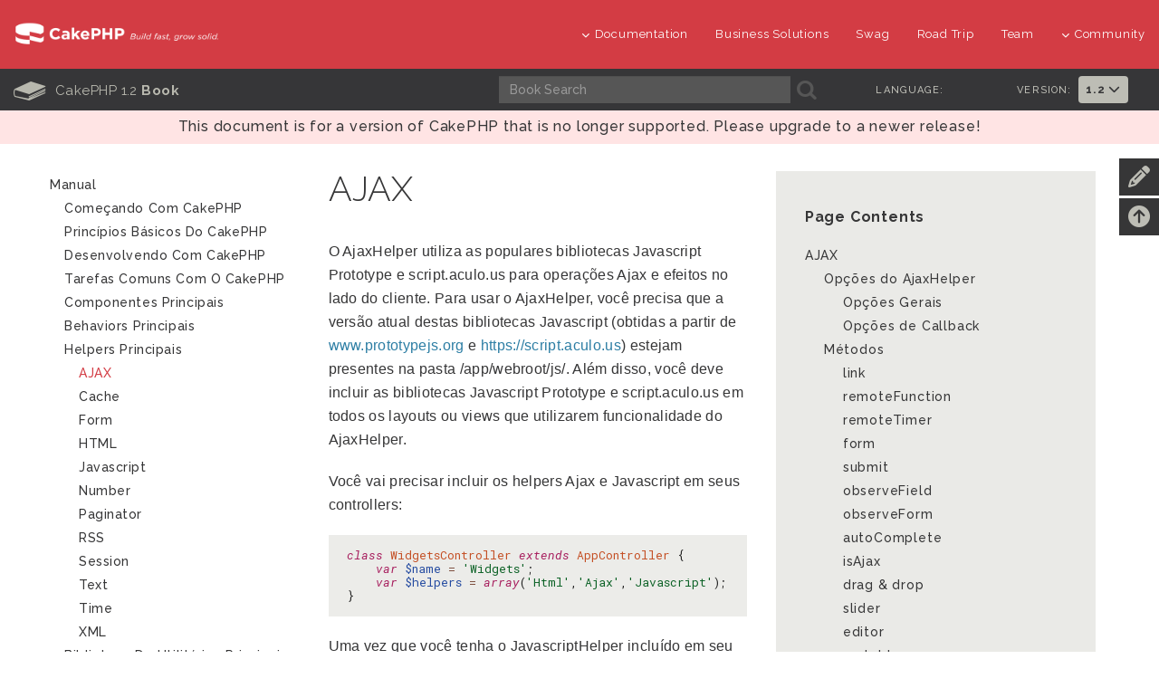

--- FILE ---
content_type: text/html
request_url: https://book.cakephp.org/1.2/pt/The-Manual/Core-Helpers/AJAX.html
body_size: 14263
content:


<!DOCTYPE html>
<html lang="pt">
  <head>
    <meta http-equiv="Content-Type" content="text/html; charset=utf-8" />
    <meta name="generator" content="Docutils 0.17.1: http://docutils.sourceforge.net/" />

    <title>AJAX - 1.2</title>
    <link rel="apple-touch-icon" sizes="180x180" href="../../_static/favicons/apple-touch-icon.png">
    <link rel="icon" type="image/png" sizes="32x32" href="../../_static/favicons/favicon-32x32.png">
    <link rel="icon" type="image/png" sizes="16x16" href="../../_static/favicons/favicon-16x16.png">
    <link rel="icon" type="image/svg+xml" href="../../_static/favicons/favicon.svg">
    <link rel="icon" type="image/png" href="../../_static/favicons/favicon.png">
    <link rel="manifest" href="../../_static/favicons/manifest.json">
    <link rel="manifest" href="../../_static/favicons/favicon.ico">
    <link rel="mask-icon" href="../../_static/favicons/safari-pinned-tab.svg" color="#D33C44">
    <meta name="msapplication-config" content="../../_static/favicons/browserconfig.xml" />
    <meta name="msapplication-TileColor" content="#D33C44">
    <meta name="theme-color" content="#D33C44">
    <meta name="apple-mobile-web-app-title" content="CakePHP - Book">
    <meta name="application-name" content="CakePHP - Book">

    
    <link rel="stylesheet" href="../../_static/css/dist.css" type="text/css" />

    <!-- Google tag (gtag.js) -->
    <script async src="https://www.googletagmanager.com/gtag/js?id=G-MD3J6G9QVX"></script>
    <script>
      window.dataLayer = window.dataLayer || [];
      function gtag(){dataLayer.push(arguments);}
      gtag('js', new Date());
      gtag('config', 'G-MD3J6G9QVX', { 'anonymize_ip': true });
    </script>
    
    <script src="../../_static/js/dist.js"></script>

    <link rel="alternate" hreflang="en" href="../../../en/The-Manual/Core-Helpers/AJAX.html" /><link rel="alternate" hreflang="pt_BR" href="../../../pt/The-Manual/Core-Helpers/AJAX.html" /><link rel="alternate" hreflang="es" href="../../../es/The-Manual/Core-Helpers/AJAX.html" /><link rel="alternate" hreflang="ja" href="../../../ja/The-Manual/Core-Helpers/AJAX.html" /><link rel="alternate" hreflang="fr" href="../../../fr/The-Manual/Core-Helpers/AJAX.html" />

    <link rel="search" type="application/opensearchdescription+xml" title="Search within Documentação CakePHP 1.2" href="../../_static/opensearch.xml">
    <meta name="viewport" content="width=device-width, initial-scale=1.0" />
    <link rel="index" title="Índice" href="../../genindex.html" />
    <link rel="search" title="Pesquisar" href="../../search.html" />
    <link rel="top" title="Documentação CakePHP 1.2" href="../../index.html" />
    <link rel="up" title="Helpers Principais" href="../Core-Helpers.html" />
    <link rel="next" title="Cache" href="Cache.html" />
    <link rel="prev" title="Helpers Principais" href="../Core-Helpers.html" />

    
    <link rel="canonical" href="https://book.cakephp.org/5/pt/The-Manual/Core-Helpers/AJAX.html" />
    
  </head>
  <body>

<div id="container">
    
    <header class="nav-down">
        <div class="container-fluid hidden-xs hidden-sm">
            <div class="row">
                <div class="col-sm-3 col-md-3">
                    <a class="logo-cake" href="https://cakephp.org">
                        <img src="../../_static/logo-cake.png" alt="CakePHP" />
                    </a>
                </div>

                <div class="col-sm-9 col-md-9">
                    <nav class="navbar-right">
                        <ul class="menu">
                            <li class="first">
                                <a href="#"><i class="fa fa-menu fa-chevron-down"></i>Documentation</a>
                                <ul class="submenu">
                                    
<li><a href="https://book.cakephp.org"><i class="fa fa-menu fa-chevron-right"></i>Book</a></li>
<li><a href="https://api.cakephp.org"><i class="fa fa-menu fa-chevron-right"></i>API</a></li>

<li><a href="https://cakephp.org/documentation/videos"><i class="fa fa-menu fa-chevron-right"></i>Videos</a></li>
<li><a href="https://github.com/cakephp/cakephp#security"><i class="fa fa-menu fa-chevron-right"></i>Reporting Security Issues</a></li>
<li><a href="https://cakephp.org/privacy"><i class="fa fa-menu fa-chevron-right"></i>Privacy Policy</a></li>
<li><a href="https://cakephp.org/pages/trademark"><i class="fa fa-menu fa-chevron-right"></i>Logos &amp; Trademarks</a></li>
                                </ul>
                            </li>

                            <li><a href="https://cakephp.org/business-solutions">Business Solutions</a></li>
                            <li><a href="https://swag.cakephp.org">Swag</a></li>
                            <li><a href="https://cakephp.org/pages/road_trip">Road Trip</a></li>
                            <li><a href="https://cakephp.org/pages/team">Team</a></li>

                            <li>
                                <a href="#"><i class="fa fa-menu fa-chevron-down"></i>Community</a>
                                <div class="megamenu full">
                                    <div class="row">
                                        <div class="col-6 pl30">
                                            <ul class="megamenu-list">
                                                
<li class="menu-title"><i class="fa fa-menu-title fa-users"></i>Community</li>

<li><a href="https://cakephp.org/pages/get-involved"><i class="fa fa-menu fa-chevron-right"></i>Get Involved</a></li>
<li><a href="https://github.com/cakephp/cakephp/issues"><i class="fa fa-menu fa-chevron-right"></i>Issues (Github)</a></li>
<li><a href="https://bakery.cakephp.org"><i class="fa fa-menu fa-chevron-right"></i>Bakery</a></li>
<li><a href="https://github.com/FriendsOfCake/awesome-cakephp"><i class="fa fa-menu fa-chevron-right"></i>Featured Resources</a></li>
<li><a href="https://training.cakephp.org/"><i class="fa fa-menu fa-chevron-right"></i>Training</a></li>
<li><a href="https://cakephp.org/pages/meetups"><i class="fa fa-menu fa-chevron-right"></i>Meetups</a></li>
<li><a href="https://my.cakephp.org/login"><i class="fa fa-menu fa-chevron-right"></i>My CakePHP</a></li>
<li><a href="https://cakefest.org"><i class="fa fa-menu fa-chevron-right"></i>CakeFest</a></li>
<li><a href="https://cakephp.org/pages/newsletter"><i class="fa fa-menu fa-chevron-right"></i>Newsletter</a></li>
<li><a href="https://www.linkedin.com/groups/4623165"><i class="fa fa-menu fa-chevron-right"></i>Linkedin</a></li>
<li><a href="https://www.youtube.com/user/CakePHP"><i class="fa fa-menu fa-chevron-right"></i>YouTube</a></li>
<li><a href="https://www.facebook.com/CakePHP/"><i class="fa fa-menu fa-chevron-right"></i>Facebook</a></li>
<li><a href="https://twitter.com/cakephp"><i class="fa fa-menu fa-chevron-right"></i>Twitter</a></li>
<li><a href="https://phpc.social/@cakephp" rel="me"><i class="fa fa-menu fa-chevron-right"></i>Mastodon</a></li>
                                            </ul>
                                        </div>
                                        <div class="col-6 pl30">
                                            <ul class="megamenu-list">
                                                
<li class="menu-title"><i class="fa fa-menu-title fa-comments-o"></i>Help &amp; Support</li>

<li><a href="https://discourse.cakephp.org"><i class="fa fa-menu fa-chevron-right"></i>Forum</a></li>
<li><a href="https://stackoverflow.com/tags/cakephp"><i class="fa fa-menu fa-chevron-right"></i>Stack Overflow</a></li>
<li><a href="https://slack-invite.cakephp.org/"><i class="fa fa-menu fa-chevron-right"></i>Slack</a></li>
<li><a href="https://www.cakedc.com/"><i class="fa fa-menu fa-chevron-right"></i>Paid Support</a></li>
                                            </ul>
                                        </div>
                                    </div>
                                </div>
                            </li>
                        </ul>
                    </nav>
                </div>
            </div>
        </div>

        
        <div class="container-fluid hidden-md hidden-lg">
            <div class="row">
                <div class="col-sm-6 col-xs-6">
                    <a class="logo-cake" href="https://cakephp.org">
                        <img src="../../_static/logo-cake.png" alt="CakePHP" />
                    </a>
                </div>

                <div class="col-sm-6 col-xs-6">
                    <div class="navbar-right">
                        <button id="btn-menu" class="btn-menu" data-toggle="modal" data-target="#modal" title="toggle button">
                            <i class="fa fa-bars toggle-modal"></i>
                        </button>
                    </div>
                    <div id="wrap">
                        <form class="search" action="../../search.html" method="get" autocomplete="off">
                            <input name="q" type="search" placeholder="What are you looking for?">
                            <input id="search_submit" value="Pesquisar" type="submit">
                        </form>
                    </div>
                </div>
            </div>
        </div>

        
        <section id="nav-cook" class="hidden-xs hidden-sm">
            <div class="container-fluid ">
                <div class="row ">
                    <div class="col-md-12 back-book">
                        <div class="col-md-5 text-center t-cook-nav p0 hidden-sm hidden-xs">
                            <h2>
                                <a href="../../contents.html">
                                    <span class="glyph_range icon-submenu icon-submenu-cook">B</span>
                                    CakePHP 1.2  <strong>Book</strong>
                                </a>
                            </h2>
                        </div>

                        <div class="col-md-4 hidden-sm">
                            <form class="search" action="../../search.html" method="get">
                                <input type="hidden" name="check_keywords" value="yes" />
                                <input type="hidden" name="area" value="default" />

                                <div class="col-md-10 p0">
                                    <input class="form-control form-cook" autocomplete="off" type="search" name="q" size="18" placeholder='Book Search' />
                                </div>
                                <div class="col-md-2 p0 search-cook">
                                    <button type="submit">
                                        <span class="glyph_range icon-submenu icon-submenu-cook">A</span>
                                    </button>
                                </div>
                            </form>
                        </div>

                        
                        <div class="col-md-3">
                            <div class="col-md-6 p0">
                                <div class="col-md-7 t-language p0">
                                    <h6>Language:</h6>
                                </div>
                                <div class="col-md-5 p0">
                                    <ul class="nav navbar-nav">
                                        <li class="dropdown">
                                            
                                            <ul class="dropdown-menu">
                                            
                                                <li><a lang="en" href="../../../en/The-Manual/Core-Helpers/AJAX.html">en</a></li>
                                            
                                                <li><a lang="pt_BR" href="../../../pt/The-Manual/Core-Helpers/AJAX.html">pt</a></li>
                                            
                                                <li><a lang="es" href="../../../es/The-Manual/Core-Helpers/AJAX.html">es</a></li>
                                            
                                                <li><a lang="ja" href="../../../ja/The-Manual/Core-Helpers/AJAX.html">ja</a></li>
                                            
                                                <li><a lang="fr" href="../../../fr/The-Manual/Core-Helpers/AJAX.html">fr</a></li>
                                            
                                            </ul>
                                        </li>
                                    </ul>
                                </div>
                            </div>

                            <div class="col-md-6 p0">
                                <div class="col-md-7 t-language p0">
                                    <h6>Version:</h6>
                                </div>
                                <div class="col-md-5 p0">
                                    <ul class="nav navbar-nav">
                                        <li class="dropdown">
                                            
                                                <a href="#" class="dropdown-toggle" data-hover="dropdown" data-toggle="dropdown" role="button" aria-haspopup="true" aria-expanded="false">1.2 <i class="fa fa-menu-en fa-chevron-down"></i></a>
                                            
                                            <ul class="dropdown-menu">
                                                
                                                    <li><a href="https://book.cakephp.org/4/pt">
                                                        4.x Book
                                                    </a></li>
                                                
                                                    <li><a href="https://book.cakephp.org/3/pt">
                                                        3.x Book
                                                    </a></li>
                                                
                                                    <li><a href="https://book.cakephp.org/2/pt">
                                                        2.x Book
                                                    </a></li>
                                                
                                                    <li><a href="https://book.cakephp.org/1.3/pt">
                                                        1.3 Book
                                                    </a></li>
                                                
                                                    <li><a href="https://book.cakephp.org/1.2/pt">
                                                        1.2 Book
                                                    </a></li>
                                                
                                                    <li><a href="https://book.cakephp.org/1.1/pt">
                                                        1.1 Book
                                                    </a></li>
                                                
                                            </ul>
                                        </li>
                                    </ul>
                                </div>
                            </div>
                        </div>

                    </div>
                </div>
            </div>
        </section>
    </header>

    
    <section class="nav-btn visible-sm visible-xs">
        <div class="container">
            <div class="row">
                <div class="col-sm-6 col-xs-6 text-center">
                    <button id="btn-nav" class="btn btn-b btn-nav" data-toggle="modal" data-target="#modal"><strong>Nav</strong></button>
                </div>

                <div class="col-sm-6 col-xs-6 text-center">
                    <button id="btn-toc" class="btn btn-b btn-nav" data-toggle="modal" data-target="#modal"><strong>Table of Contents</strong></button>
                </div>
            </div>
        </div>
    </section>

    
    <div id="modal" class="modal fade" tabindex="-1" role="dialog" aria-labelledby="modal-header">
        <div class="modal-dialog" role="document">
            <div class="modal-content">
                <div class="modal-header">
                    <button type="button" class="close" data-dismiss="modal" aria-label="Close">
                        <span aria-hidden="true">&times;</span>
                    </button>
                    <h4 class="modal-title-cookbook" id="modal-header"></h4>
                </div>
                <div class="modal-body"></div>
            </div>
        </div>
    </div>

  
  
  
    <p class="edge-warning">
        This document is for a version of CakePHP that is no longer supported. Please upgrade to a newer release!
    </p>
  

<div class="container page-container has-banner"><div id="improve-slideout">
        <i class="fa fa-pencil icon-improve"></i>
        <a href="https://github.com/cakephp/docs/edit/1.2/pt/The-Manual/Core-Helpers/AJAX.rst" target="_blank">
            <div id="improve-slideout-inner"><h6>Improve This Doc <i class="fa fa-brands fa-github git-improve"></i></h6></div>
        </a>
    </div><a id="back-to-contents" href="#page-contents"><i class="fa fa-arrow-circle-up icon-improve" title="Back to Contents"></i></a>

    
    <div class="row">
        <div class="col-sm-12 col-md-9 col-md-push-3"><div class="page-contents col-sm-5">
                <h3>Page Contents</h3>
                <ul>
<li><a class="reference internal" href="#">AJAX</a><ul>
<li><a class="reference internal" href="#opcoes-do-ajaxhelper">Opções do AjaxHelper</a><ul>
<li><a class="reference internal" href="#opcoes-gerais">Opções Gerais</a></li>
<li><a class="reference internal" href="#opcoes-de-callback">Opções de Callback</a></li>
</ul>
</li>
<li><a class="reference internal" href="#metodos">Métodos</a><ul>
<li><a class="reference internal" href="#link">link</a></li>
<li><a class="reference internal" href="#remotefunction">remoteFunction</a></li>
<li><a class="reference internal" href="#remotetimer">remoteTimer</a></li>
<li><a class="reference internal" href="#form">form</a></li>
<li><a class="reference internal" href="#submit">submit</a></li>
<li><a class="reference internal" href="#observefield">observeField</a></li>
<li><a class="reference internal" href="#observeform">observeForm</a></li>
<li><a class="reference internal" href="#autocomplete">autoComplete</a></li>
<li><a class="reference internal" href="#isajax">isAjax</a></li>
<li><a class="reference internal" href="#drag-drop">drag &amp; drop</a></li>
<li><a class="reference internal" href="#slider">slider</a></li>
<li><a class="reference internal" href="#editor">editor</a></li>
<li><a class="reference internal" href="#sortable">sortable</a></li>
</ul>
</li>
</ul>
</li>
</ul>

            </div><div class="document-body">
            
  <section id="ajax">
<h1>AJAX<a class="headerlink" href="#ajax" title="Link permanente para este título">¶</a></h1>
<p>O AjaxHelper utiliza as populares bibliotecas Javascript Prototype e
script.aculo.us para operações Ajax e efeitos no lado do cliente. Para
usar o AjaxHelper, você precisa que a versão atual destas bibliotecas
Javascript (obtidas a partir de
<a class="reference external" href="https://www.prototypejs.org">www.prototypejs.org</a> e
<a class="reference external" href="https://script.aculo.us/">https://script.aculo.us</a>) estejam presentes
na pasta /app/webroot/js/. Além disso, você deve incluir as bibliotecas
Javascript Prototype e script.aculo.us em todos os layouts ou views que
utilizarem funcionalidade do AjaxHelper.</p>
<p>Você vai precisar incluir os helpers Ajax e Javascript em seus
controllers:</p>
<div class="highlight-phpinline notranslate"><div class="highlight"><pre><span></span><span class="k">class</span> <span class="nc">WidgetsController</span> <span class="k">extends</span> <span class="nx">AppController</span> <span class="p">{</span>
    <span class="k">var</span> <span class="nv">$name</span> <span class="o">=</span> <span class="s1">&#39;Widgets&#39;</span><span class="p">;</span>
    <span class="k">var</span> <span class="nv">$helpers</span> <span class="o">=</span> <span class="k">array</span><span class="p">(</span><span class="s1">&#39;Html&#39;</span><span class="p">,</span><span class="s1">&#39;Ajax&#39;</span><span class="p">,</span><span class="s1">&#39;Javascript&#39;</span><span class="p">);</span>
<span class="p">}</span>
</pre></div>
</div>
<p>Uma vez que você tenha o JavascriptHelper incluído em seu controller,
você pode usar o método link() do helper javascript para incluir as
bibliotecas Prototype e Scriptaculous:</p>
<div class="highlight-phpinline notranslate"><div class="highlight"><pre><span></span><span class="k">echo</span> <span class="nv">$javascript</span><span class="o">-&gt;</span><span class="na">link</span><span class="p">(</span><span class="s1">&#39;prototype&#39;</span><span class="p">);</span>
<span class="k">echo</span> <span class="nv">$javascript</span><span class="o">-&gt;</span><span class="na">link</span><span class="p">(</span><span class="s1">&#39;scriptaculous&#39;</span><span class="p">);</span>
</pre></div>
</div>
<p>Agora você já pode usar o AjaxHelper em sua view:</p>
<div class="highlight-phpinline notranslate"><div class="highlight"><pre><span></span><span class="nv">$ajax</span><span class="o">-&gt;</span><span class="na">whatever</span><span class="p">();</span>
</pre></div>
</div>
<p>Se o componente <a class="reference external" href="/pt/view/174/request-handling">RequestHandler</a> for
incluído no controller, então o CakePHP poderá aplicar automaticamente o
layout Ajax quando uma ação for requisitada via AJAX</p>
<div class="highlight-phpinline notranslate"><div class="highlight"><pre><span></span><span class="k">class</span> <span class="nc">WidgetsController</span> <span class="k">extends</span> <span class="nx">AppController</span> <span class="p">{</span>
    <span class="k">var</span> <span class="nv">$name</span> <span class="o">=</span> <span class="s1">&#39;Widgets&#39;</span><span class="p">;</span>
    <span class="k">var</span> <span class="nv">$helpers</span> <span class="o">=</span> <span class="k">array</span><span class="p">(</span><span class="s1">&#39;Html&#39;</span><span class="p">,</span><span class="s1">&#39;Ajax&#39;</span><span class="p">,</span><span class="s1">&#39;Javascript&#39;</span><span class="p">);</span>
    <span class="k">var</span> <span class="nv">$components</span> <span class="o">=</span> <span class="k">array</span><span class="p">(</span> <span class="s1">&#39;RequestHandler&#39;</span> <span class="p">);</span>
<span class="p">}</span>
</pre></div>
</div>
<section id="opcoes-do-ajaxhelper">
<h2>Opções do AjaxHelper<a class="headerlink" href="#opcoes-do-ajaxhelper" title="Link permanente para este título">¶</a></h2>
<p>A maioria dos métodos do AjaxHelper precisam que você informe um array
$options. Você pode usar este array para configurar como o AjaxHelper se
comporta. Antes de abordarmos os métodos específicos do helper, vamos
dar uma olhada nas diferentes opções disponíveis através deste array
especial. Você vai querer consultar esta seção quando começar a usar os
métodos do AjaxHelper.</p>
<section id="opcoes-gerais">
<h3>Opções Gerais<a class="headerlink" href="#opcoes-gerais" title="Link permanente para este título">¶</a></h3>
<p>chaves do array <code class="docutils literal notranslate"><span class="pre">$option</span></code></p>
<p>Descrição</p>
<p><code class="docutils literal notranslate"><span class="pre">$options['evalScripts']</span></code></p>
<p>Determina se as tags do script no conteúdo retornado são avaliadas.
Definido para <em>true</em> por padrão.</p>
<p><code class="docutils literal notranslate"><span class="pre">$options['frequency']</span></code></p>
<p>O intervalo de tempo em segundos entre verificações baseadas em algum
intervalo.</p>
<p><code class="docutils literal notranslate"><span class="pre">$options['indicator']</span></code></p>
<p>O id do elemento DOM a ser mostrado enquanto uma requisição estiver
sendo carregada e a ser escondido quando a requisição estiver concluída.</p>
<p><code class="docutils literal notranslate"><span class="pre">$options['position']</span></code></p>
<p>Para inserir, ao invés de substituir, utilize esta opção para
especificar a posição de inserção como <em>top</em>, <em>bottom</em>, <em>after</em>, ou
<em>before</em>.</p>
<p><code class="docutils literal notranslate"><span class="pre">$options['update']</span></code></p>
<p>O id do elemento DOM a ser atualizado com o conteúdo retornado pela
requisição.</p>
<p><code class="docutils literal notranslate"><span class="pre">$options['url']</span></code></p>
<p>A URL do controller/action que você quer chamar.</p>
<p><code class="docutils literal notranslate"><span class="pre">$options['type']</span></code></p>
<p>Indica se uma requisição deve ser “syncrhonous” (síncrona) ou
“asynchronous” (assíncrona). “asynchronous” é o valor default.</p>
<p><code class="docutils literal notranslate"><span class="pre">$options['with']</span></code></p>
<p>Uma string, no formato de URL, a qual será adicionada à URL para métodos
get, ou no corpo da requisição post para qualquer outro método. Exemplo:
<code class="docutils literal notranslate"><span class="pre">x=1&amp;foo=bar&amp;y=2</span></code>. Os parâmetros estarão disponíveis através de
<code class="docutils literal notranslate"><span class="pre">$this-&gt;params['form']</span></code> ou de <code class="docutils literal notranslate"><span class="pre">$this-&gt;data</span></code> dependendo do formato.
Para mais informações, leia sobre o método <a class="reference external" href="https://www.prototypejs.org/api/form/serialize">serialize do
Prototype</a>.</p>
</section>
<section id="opcoes-de-callback">
<h3>Opções de Callback<a class="headerlink" href="#opcoes-de-callback" title="Link permanente para este título">¶</a></h3>
<p>As opções de callback permitem que você chame funções Javascript a
partir de pontos específicos de seu processo de requisição. Se você
estiver procurando por uma maneira de inserir um pouco de lógica antes,
depois ou durante suas operações com o AjaxHelper, você pode utilizar
estes callbacks para isso.</p>
<p>opções do array $options</p>
<p>Descrição</p>
<p>$options[“condition”]</p>
<p>Trecho de código Javascript que precisa resultar em verdadeiro (<em>true</em>)
antes da requisição ser iniciada.</p>
<p>$options[“before”]</p>
<p>Executado antes da requisição ser realizada. Um uso comum para este
callback é permitir a visibilidade de um indicador de progresso.</p>
<p>$options[“confirm”]</p>
<p>Texto a ser exibido num diálogo de confirmação Javascript antes de
proceder com a requisição.</p>
<p>$options[“loading”]</p>
<p>Código de callback a ser executado enquanto os dados estiverem sendo
obtidos do servidor.</p>
<p>$options[“after”]</p>
<p>Javascript chamado imediatamente depois da requisição; é disparado antes
que o callback $options[“loading”] execute.</p>
<p>$options[“loaded”]</p>
<p>Código de callback a ser executado quando o documento remoto tiver sido
recebido pelo cliente.</p>
<p>$options[“interactive”]</p>
<p>Chamado quando o usuário puder interagir com o documento remoto, mesmo
que ainda não tenha terminado de carregar o documento.</p>
<p>$options[“complete”]</p>
<p>Callback de Javascript a ser executado quando o XMLHttpRequest estiver
concluído.</p>
</section>
</section>
<section id="metodos">
<h2>Métodos<a class="headerlink" href="#metodos" title="Link permanente para este título">¶</a></h2>
<section id="link">
<h3>link<a class="headerlink" href="#link" title="Link permanente para este título">¶</a></h3>
<p><code class="docutils literal notranslate"><span class="pre">link(string</span> <span class="pre">$title,</span> <span class="pre">string</span> <span class="pre">$href,</span> <span class="pre">array</span> <span class="pre">$options,</span> <span class="pre">string</span> <span class="pre">$confirm,</span> <span class="pre">boolean</span> <span class="pre">$escapeTitle)</span></code></p>
<p>Retorna um link para uma action remota definida por <code class="docutils literal notranslate"><span class="pre">$options['url']</span></code>
ou <code class="docutils literal notranslate"><span class="pre">$href</span></code> e que será chamada em segundo plano usando-se o
XMLHttpRequest quando o link for clicado. O resultado da requisição pode
ser posto dentro de um objeto DOM cujo id pode ser dado por
<code class="docutils literal notranslate"><span class="pre">$options['update']</span></code>.</p>
<p>Se a chave <code class="docutils literal notranslate"><span class="pre">$options['url']</span></code> estiver em branco, href será considerada
em seu lugar</p>
<p>Exemplo:</p>
<div class="highlight-phpinline notranslate"><div class="highlight"><pre><span></span><span class="o">&lt;</span><span class="nx">div</span> <span class="nx">id</span><span class="o">=</span><span class="s2">&quot;post&quot;</span><span class="o">&gt;</span>
<span class="o">&lt;/</span><span class="nx">div</span><span class="o">&gt;</span>
<span class="o">&lt;?</span><span class="nx">php</span> <span class="k">echo</span> <span class="nv">$ajax</span><span class="o">-&gt;</span><span class="na">link</span><span class="p">(</span>
    <span class="s1">&#39;Visualizar Post&#39;</span><span class="p">,</span>
    <span class="k">array</span><span class="p">(</span> <span class="s1">&#39;controller&#39;</span> <span class="o">=&gt;</span> <span class="s1">&#39;posts&#39;</span><span class="p">,</span> <span class="s1">&#39;action&#39;</span> <span class="o">=&gt;</span> <span class="s1">&#39;view&#39;</span><span class="p">,</span> <span class="mi">1</span> <span class="p">),</span>
    <span class="k">array</span><span class="p">(</span> <span class="s1">&#39;update&#39;</span> <span class="o">=&gt;</span> <span class="s1">&#39;post&#39;</span> <span class="p">)</span>
<span class="p">);</span>
<span class="cp">?&gt;</span><span class="x"></span>
</pre></div>
</div>
<p>Por padrão, essas requisições remotas são processadas de maneira
assíncrona, durante a qual vários callbacks podem ser disparados</p>
<p>Exemplo:</p>
<div class="highlight-phpinline notranslate"><div class="highlight"><pre><span></span><span class="o">&lt;</span><span class="nx">div</span> <span class="nx">id</span><span class="o">=</span><span class="s2">&quot;post&quot;</span><span class="o">&gt;</span>
<span class="o">&lt;/</span><span class="nx">div</span><span class="o">&gt;</span>
<span class="o">&lt;?</span><span class="nx">php</span> <span class="k">echo</span> <span class="nv">$ajax</span><span class="o">-&gt;</span><span class="na">link</span><span class="p">(</span>
    <span class="s1">&#39;Visualizar Post&#39;</span><span class="p">,</span>
    <span class="k">array</span><span class="p">(</span> <span class="s1">&#39;controller&#39;</span> <span class="o">=&gt;</span> <span class="s1">&#39;posts&#39;</span><span class="p">,</span> <span class="s1">&#39;action&#39;</span> <span class="o">=&gt;</span> <span class="s1">&#39;post&#39;</span><span class="p">,</span> <span class="mi">1</span> <span class="p">),</span>
    <span class="k">array</span><span class="p">(</span> <span class="s1">&#39;update&#39;</span> <span class="o">=&gt;</span> <span class="s1">&#39;post&#39;</span><span class="p">,</span> <span class="s1">&#39;complete&#39;</span> <span class="o">=&gt;</span> <span class="s1">&#39;alert( &quot;Olá Mundo!&quot; )&#39;</span>  <span class="p">)</span>
<span class="p">);</span>
<span class="cp">?&gt;</span><span class="x"></span>
</pre></div>
</div>
<p>Para processar as requisições de maneira síncrona, especifique a chave
<code class="docutils literal notranslate"><span class="pre">$options['type']</span> <span class="pre">=</span> <span class="pre">'synchronous'</span></code>.</p>
<p>Para definir automaticamente o layout ajax, inclua o componente
<em>RequestHandler</em> em seu controller</p>
<p>Por padrão, o conteúdo do elemento alvo é substituído. Para modificar
isto, defina a chave <code class="docutils literal notranslate"><span class="pre">$options['position']</span></code></p>
<p>Exemplo:</p>
<div class="highlight-phpinline notranslate"><div class="highlight"><pre><span></span><span class="o">&lt;</span><span class="nx">div</span> <span class="nx">id</span><span class="o">=</span><span class="s2">&quot;post&quot;</span><span class="o">&gt;</span>
<span class="o">&lt;/</span><span class="nx">div</span><span class="o">&gt;</span>
<span class="o">&lt;?</span><span class="nx">php</span> <span class="k">echo</span> <span class="nv">$ajax</span><span class="o">-&gt;</span><span class="na">link</span><span class="p">(</span>
    <span class="s1">&#39;Visualizar Post&#39;</span><span class="p">,</span>
    <span class="k">array</span><span class="p">(</span> <span class="s1">&#39;controller&#39;</span> <span class="o">=&gt;</span> <span class="s1">&#39;posts&#39;</span><span class="p">,</span> <span class="s1">&#39;action&#39;</span> <span class="o">=&gt;</span> <span class="s1">&#39;view&#39;</span><span class="p">,</span> <span class="mi">1</span><span class="p">),</span>
    <span class="k">array</span><span class="p">(</span> <span class="s1">&#39;update&#39;</span> <span class="o">=&gt;</span> <span class="s1">&#39;post&#39;</span><span class="p">,</span> <span class="s1">&#39;position&#39;</span> <span class="o">=&gt;</span> <span class="s1">&#39;top&#39;</span>  <span class="p">)</span>
<span class="p">);</span>
<span class="cp">?&gt;</span><span class="x"></span>
</pre></div>
</div>
<p>A chave <code class="docutils literal notranslate"><span class="pre">$confirm</span></code> pode ser usada para disparar uma mensagem com
Javascript confirm() antes de a requisição ser executada, permitindo ao
usuário evitar a execução</p>
<p>Exemplo:</p>
<div class="highlight-phpinline notranslate"><div class="highlight"><pre><span></span><span class="o">&lt;</span><span class="nx">div</span> <span class="nx">id</span><span class="o">=</span><span class="s2">&quot;post&quot;</span><span class="o">&gt;</span>
<span class="o">&lt;/</span><span class="nx">div</span><span class="o">&gt;</span>
<span class="o">&lt;?</span><span class="nx">php</span> <span class="k">echo</span> <span class="nv">$ajax</span><span class="o">-&gt;</span><span class="na">link</span><span class="p">(</span>
    <span class="s1">&#39;Excluir Post&#39;</span><span class="p">,</span>
    <span class="k">array</span><span class="p">(</span> <span class="s1">&#39;controller&#39;</span> <span class="o">=&gt;</span> <span class="s1">&#39;posts&#39;</span><span class="p">,</span> <span class="s1">&#39;action&#39;</span> <span class="o">=&gt;</span> <span class="s1">&#39;delete&#39;</span><span class="p">,</span> <span class="mi">1</span> <span class="p">),</span>
    <span class="k">array</span><span class="p">(</span> <span class="s1">&#39;update&#39;</span> <span class="o">=&gt;</span> <span class="s1">&#39;post&#39;</span> <span class="p">),</span>
    <span class="s1">&#39;Você quer mesmo excluir este post?&#39;</span>
<span class="p">);</span>
<span class="cp">?&gt;</span><span class="x"></span>
</pre></div>
</div>
</section>
<section id="remotefunction">
<h3>remoteFunction<a class="headerlink" href="#remotefunction" title="Link permanente para este título">¶</a></h3>
<p><code class="docutils literal notranslate"><span class="pre">remoteFunction(array</span> <span class="pre">$options);</span></code></p>
<p>Este método cria o código Javascript necessário para fazer uma chamada
remota. É usada principalmente como um auxiliar para link(). Assim,
acaba não sendo muito utilizado, a menos que você precise gerar scripts
personalizados.</p>
<p>O array <code class="docutils literal notranslate"><span class="pre">$options</span></code> para este método são os mesmos disponíveis para o
método <code class="docutils literal notranslate"><span class="pre">link</span></code></p>
<p>Exemplo:</p>
<div class="highlight-phpinline notranslate"><div class="highlight"><pre><span></span><span class="o">&lt;</span><span class="nx">div</span> <span class="nx">id</span><span class="o">=</span><span class="s2">&quot;post&quot;</span><span class="o">&gt;</span>
<span class="o">&lt;/</span><span class="nx">div</span><span class="o">&gt;</span>
<span class="o">&lt;</span><span class="nx">script</span> <span class="nx">type</span><span class="o">=</span><span class="s2">&quot;text/javascript&quot;</span><span class="o">&gt;</span>
<span class="o">&lt;?</span><span class="nx">php</span> <span class="k">echo</span> <span class="nv">$ajax</span><span class="o">-&gt;</span><span class="na">remoteFunction</span><span class="p">(</span>
    <span class="k">array</span><span class="p">(</span>
        <span class="s1">&#39;url&#39;</span> <span class="o">=&gt;</span> <span class="k">array</span><span class="p">(</span> <span class="s1">&#39;controller&#39;</span> <span class="o">=&gt;</span> <span class="s1">&#39;posts&#39;</span><span class="p">,</span> <span class="s1">&#39;action&#39;</span> <span class="o">=&gt;</span> <span class="s1">&#39;view&#39;</span><span class="p">,</span> <span class="mi">1</span> <span class="p">),</span>
        <span class="s1">&#39;update&#39;</span> <span class="o">=&gt;</span> <span class="s1">&#39;post&#39;</span>
    <span class="p">)</span>
<span class="p">);</span> <span class="cp">?&gt;</span><span class="x"></span>
<span class="x">&lt;/script&gt;</span>
</pre></div>
</div>
<p>Também pode-se associar este método a atrivutos de evento HTML:</p>
<div class="highlight-phpinline notranslate"><div class="highlight"><pre><span></span><span class="o">&lt;?</span><span class="nx">php</span>
    <span class="nv">$remoteFunction</span> <span class="o">=</span> <span class="nv">$ajax</span><span class="o">-&gt;</span><span class="na">remoteFunction</span><span class="p">(</span>
        <span class="k">array</span><span class="p">(</span>
        <span class="s1">&#39;url&#39;</span> <span class="o">=&gt;</span> <span class="k">array</span><span class="p">(</span> <span class="s1">&#39;controller&#39;</span> <span class="o">=&gt;</span> <span class="s1">&#39;posts&#39;</span><span class="p">,</span> <span class="s1">&#39;action&#39;</span> <span class="o">=&gt;</span> <span class="s1">&#39;view&#39;</span><span class="p">,</span> <span class="mi">1</span> <span class="p">),</span>
        <span class="s1">&#39;update&#39;</span> <span class="o">=&gt;</span> <span class="s1">&#39;post&#39;</span> <span class="p">)</span>
    <span class="p">);</span>
<span class="cp">?&gt;</span><span class="x"></span>
<span class="x">&lt;div id=&quot;post&quot; onmouseover=&quot;</span><span class="cp">&lt;?php</span> <span class="k">echo</span> <span class="nv">$remoteFunction</span><span class="p">;</span> <span class="cp">?&gt;</span><span class="x">&quot; &gt;</span>
<span class="x">Passe o Mouse Aqui</span>
<span class="x">&lt;/div&gt;</span>
</pre></div>
</div>
<p>Se a chave <code class="docutils literal notranslate"><span class="pre">$options['update']</span></code> não for definida, o navegador irá
ignorar a resposta do servidor.</p>
</section>
<section id="remotetimer">
<h3>remoteTimer<a class="headerlink" href="#remotetimer" title="Link permanente para este título">¶</a></h3>
<p><code class="docutils literal notranslate"><span class="pre">remoteTimer(array</span> <span class="pre">$options)</span></code></p>
<p>Chama periodicamente a ação definida em <code class="docutils literal notranslate"><span class="pre">$options['url']</span></code>, a cada
<code class="docutils literal notranslate"><span class="pre">$options['frequency']</span></code> segundos. Este método normalmente é usado para
atualizar um div específico (definido por <code class="docutils literal notranslate"><span class="pre">$options['update']</span></code>) com o
resultado da chamada remota. Callbacks podem ser usados.</p>
<p>O método <code class="docutils literal notranslate"><span class="pre">remoteTimer</span></code> é o mesmo que o <code class="docutils literal notranslate"><span class="pre">remoteMethod</span></code>, exceto pelo
parâmetro extra <code class="docutils literal notranslate"><span class="pre">$options['frequency']</span></code></p>
<p>Exemplo:</p>
<div class="highlight-phpinline notranslate"><div class="highlight"><pre><span></span><span class="o">&lt;</span><span class="nx">div</span> <span class="nx">id</span><span class="o">=</span><span class="s2">&quot;post&quot;</span><span class="o">&gt;</span>
<span class="o">&lt;/</span><span class="nx">div</span><span class="o">&gt;</span>
<span class="o">&lt;?</span><span class="nx">php</span>
<span class="k">echo</span> <span class="nv">$ajax</span><span class="o">-&gt;</span><span class="na">remoteTimer</span><span class="p">(</span>
    <span class="k">array</span><span class="p">(</span>
    <span class="s1">&#39;url&#39;</span> <span class="o">=&gt;</span> <span class="k">array</span><span class="p">(</span> <span class="s1">&#39;controller&#39;</span> <span class="o">=&gt;</span> <span class="s1">&#39;posts&#39;</span><span class="p">,</span> <span class="s1">&#39;action&#39;</span> <span class="o">=&gt;</span> <span class="s1">&#39;view&#39;</span><span class="p">,</span> <span class="mi">1</span> <span class="p">),</span>
    <span class="s1">&#39;update&#39;</span> <span class="o">=&gt;</span> <span class="s1">&#39;post&#39;</span><span class="p">,</span> <span class="s1">&#39;complete&#39;</span> <span class="o">=&gt;</span> <span class="s1">&#39;alert( &quot;requisição concluída&quot; )&#39;</span><span class="p">,</span>
    <span class="s1">&#39;position&#39;</span> <span class="o">=&gt;</span> <span class="s1">&#39;bottom&#39;</span><span class="p">,</span> <span class="s1">&#39;frequency&#39;</span> <span class="o">=&gt;</span> <span class="mi">5</span>
    <span class="p">)</span>
<span class="p">);</span>
<span class="cp">?&gt;</span><span class="x"></span>
</pre></div>
</div>
<p>Por padrão <code class="docutils literal notranslate"><span class="pre">$options['frequency']</span></code> tem o valor de 10 segundos.</p>
</section>
<section id="form">
<h3>form<a class="headerlink" href="#form" title="Link permanente para este título">¶</a></h3>
<p><code class="docutils literal notranslate"><span class="pre">form(string</span> <span class="pre">$action,</span> <span class="pre">string</span> <span class="pre">$type,</span> <span class="pre">array</span> <span class="pre">$options)</span></code></p>
<p>Retorna uma tag form que submete para a $action usando XMLHttpRequest ao
invés de uma requisição HTTP normal via $type (“post” ou “get”). Fora
isso, as submissões do formulário funcionam exatamente da mesma maneira:
os dados submetidos ficam disponível como $this-&gt;data dentro de seus
controllers. Se $options[“update”] for especificada, o elemento referido
será atualizado com o documento resultante. Callbacks podem ser usados.</p>
<p>O array de opções deve incluir o nome do model, p.ex.</p>
<div class="highlight-phpinline notranslate"><div class="highlight"><pre><span></span><span class="nv">$ajax</span><span class="o">-&gt;</span><span class="na">form</span><span class="p">(</span><span class="s1">&#39;edit&#39;</span><span class="p">,</span><span class="s1">&#39;post&#39;</span><span class="p">,</span><span class="k">array</span><span class="p">(</span><span class="s1">&#39;model&#39;</span><span class="o">=&gt;</span><span class="s1">&#39;User&#39;</span><span class="p">,</span><span class="s1">&#39;update&#39;</span><span class="o">=&gt;</span><span class="s1">&#39;UserInfoDiv&#39;</span><span class="p">));</span>
</pre></div>
</div>
<p>Alternativamente, se você precisar fazer um post cruzado para outro
controller a partir de seu form:</p>
<div class="highlight-phpinline notranslate"><div class="highlight"><pre><span></span><span class="nv">$ajax</span><span class="o">-&gt;</span><span class="na">form</span><span class="p">(</span><span class="k">array</span><span class="p">(</span><span class="s1">&#39;type&#39;</span> <span class="o">=&gt;</span> <span class="s1">&#39;post&#39;</span><span class="p">,</span>
    <span class="s1">&#39;options&#39;</span> <span class="o">=&gt;</span> <span class="k">array</span><span class="p">(</span>
        <span class="s1">&#39;model&#39;</span><span class="o">=&gt;</span><span class="s1">&#39;User&#39;</span><span class="p">,</span>
        <span class="s1">&#39;update&#39;</span><span class="o">=&gt;</span><span class="s1">&#39;UserInfoDiv&#39;</span><span class="p">,</span>
        <span class="s1">&#39;url&#39;</span> <span class="o">=&gt;</span> <span class="k">array</span><span class="p">(</span>
            <span class="s1">&#39;controller&#39;</span> <span class="o">=&gt;</span> <span class="s1">&#39;comments&#39;</span><span class="p">,</span>
            <span class="s1">&#39;action&#39;</span> <span class="o">=&gt;</span> <span class="s1">&#39;edit&#39;</span>
        <span class="p">)</span>
    <span class="p">)</span>
<span class="p">));</span>
</pre></div>
</div>
</section>
<section id="submit">
<h3>submit<a class="headerlink" href="#submit" title="Link permanente para este título">¶</a></h3>
<p><code class="docutils literal notranslate"><span class="pre">submit(string</span> <span class="pre">$title,</span> <span class="pre">array</span> <span class="pre">$options)</span></code></p>
<p>Retorna um botão submit que submete o formulário especificado pelo id
DOM por $options[“with”] via XMLHttpRequest.</p>
</section>
<section id="observefield">
<h3>observeField<a class="headerlink" href="#observefield" title="Link permanente para este título">¶</a></h3>
<p><code class="docutils literal notranslate"><span class="pre">observeField(string</span> <span class="pre">$fieldId,</span> <span class="pre">array</span> <span class="pre">$options)</span></code></p>
<p>Observa o campo cujo id DOM for especificado por $fieldId (a cada
$options[“frequency”] segundos), criando um XMLHttpRequest quando seu
conteúdo for modificado.</p>
<p>Quando nenhum intervalo de frequência ou um intervalo de frequência
pequeno (entre 0 e 1) é especificado, um <code class="docutils literal notranslate"><span class="pre">Form.Element.EventObserver</span></code>
será usado ao invés de um <code class="docutils literal notranslate"><span class="pre">Form.Element.Observer</span></code>. O
<code class="docutils literal notranslate"><span class="pre">Form.Element.EventObserver</span></code> não é temporizado e vai executar assim
que o valor do elemento observado mudar.</p>
<div class="highlight-phpinline notranslate"><div class="highlight"><pre><span></span><span class="o">&lt;?</span><span class="nx">php</span> <span class="k">echo</span> <span class="nv">$form</span><span class="o">-&gt;</span><span class="na">create</span><span class="p">(</span> <span class="s1">&#39;Post&#39;</span> <span class="p">);</span> <span class="cp">?&gt;</span><span class="x"></span>
<span class="cp">&lt;?php</span> <span class="nv">$titles</span> <span class="o">=</span> <span class="k">array</span><span class="p">(</span> <span class="mi">1</span> <span class="o">=&gt;</span> <span class="s1">&#39;Tom&#39;</span><span class="p">,</span> <span class="mi">2</span> <span class="o">=&gt;</span> <span class="s1">&#39;Dick&#39;</span><span class="p">,</span> <span class="mi">3</span> <span class="o">=&gt;</span> <span class="s1">&#39;Harry&#39;</span> <span class="p">);</span> <span class="cp">?&gt;</span><span class="x"></span>
<span class="cp">&lt;?php</span> <span class="k">echo</span> <span class="nv">$form</span><span class="o">-&gt;</span><span class="na">input</span><span class="p">(</span> <span class="s1">&#39;title&#39;</span><span class="p">,</span> <span class="k">array</span><span class="p">(</span> <span class="s1">&#39;options&#39;</span> <span class="o">=&gt;</span> <span class="nv">$titles</span> <span class="p">)</span> <span class="p">)</span> <span class="cp">?&gt;</span><span class="x"></span>
<span class="x">&lt;/form&gt;</span>

<span class="cp">&lt;?php</span>
<span class="k">echo</span> <span class="nv">$ajax</span><span class="o">-&gt;</span><span class="na">observeField</span><span class="p">(</span> <span class="s1">&#39;PostTitle&#39;</span><span class="p">,</span>
    <span class="k">array</span><span class="p">(</span>
        <span class="s1">&#39;url&#39;</span> <span class="o">=&gt;</span> <span class="k">array</span><span class="p">(</span> <span class="s1">&#39;action&#39;</span> <span class="o">=&gt;</span> <span class="s1">&#39;edit&#39;</span> <span class="p">),</span>
        <span class="s1">&#39;frequency&#39;</span> <span class="o">=&gt;</span> <span class="mf">0.2</span><span class="p">,</span>
    <span class="p">)</span>
<span class="p">);</span>
<span class="cp">?&gt;</span><span class="x"></span>
</pre></div>
</div>
<p>O método <code class="docutils literal notranslate"><span class="pre">observeField</span></code> utiliza as mesmas opções que o método <code class="docutils literal notranslate"><span class="pre">link</span></code></p>
<p>O campo o qual será enviado pode ser definido com <code class="docutils literal notranslate"><span class="pre">$options['with']</span></code>.
O valor padrão neste caso é <code class="docutils literal notranslate"><span class="pre">Form.Element.serialize('$fieldId')</span></code>. Os
dados submetidos ficam disponível em <code class="docutils literal notranslate"><span class="pre">$this-&gt;data</span></code> dentro de seus
controllers. Callbacks podem ser usados com este método.</p>
<p>Para enviar o formulário inteiro quando o campo for modificado, utilize
<code class="docutils literal notranslate"><span class="pre">$options['with']</span> <span class="pre">=</span> <span class="pre">Form.serialize(</span> <span class="pre">$('Form</span> <span class="pre">ID')</span> <span class="pre">)</span></code></p>
</section>
<section id="observeform">
<h3>observeForm<a class="headerlink" href="#observeform" title="Link permanente para este título">¶</a></h3>
<p><code class="docutils literal notranslate"><span class="pre">observeForm(string</span> <span class="pre">$fieldId,</span> <span class="pre">array</span> <span class="pre">$options)</span></code></p>
<p>Semelhante ao observeField(), mas opera em cima de um formulário inteiro
cujo id DOM seja identificado por $form_id. O array de $options neste
caso é o mesmo que para observeField(), exceto que o valor padrão para a
chave $options[“with”] avalia para o conteúdo serializado (string de
requisição) do formulário.</p>
</section>
<section id="autocomplete">
<h3>autoComplete<a class="headerlink" href="#autocomplete" title="Link permanente para este título">¶</a></h3>
<p><code class="docutils literal notranslate"><span class="pre">autoComplete(string</span> <span class="pre">$fieldId,</span> <span class="pre">string</span> <span class="pre">$url,</span>&#160; <span class="pre">array</span> <span class="pre">$options)</span></code></p>
<p>Renderiza um campo text cujo id é dado por $fieldId com recurso de
autocompletar. A ação remota dada por $url deve retornar uma lista de
termos adequados em questão. Quase sempre, uma lista não ordenada é
usada para isto. Em primeiro lugar, você precisa definir uma action de
um controller que obtenha e organize os dados que você vai precisar para
sua lista, baseado na entrada do usuário:</p>
<div class="highlight-phpinline notranslate"><div class="highlight"><pre><span></span><span class="k">function</span> <span class="nf">autoComplete</span><span class="p">()</span> <span class="p">{</span>
    <span class="c1">// Strings parciais virão com o campo autocomplete como</span>
    <span class="c1">// $this-&gt;data[&#39;Post&#39;][&#39;subject&#39;]</span>
    <span class="nv">$this</span><span class="o">-&gt;</span><span class="na">set</span><span class="p">(</span><span class="s1">&#39;posts&#39;</span><span class="p">,</span> <span class="nv">$this</span><span class="o">-&gt;</span><span class="na">Post</span><span class="o">-&gt;</span><span class="na">find</span><span class="p">(</span><span class="s1">&#39;all&#39;</span><span class="p">,</span> <span class="k">array</span><span class="p">(</span>
                <span class="s1">&#39;conditions&#39;</span> <span class="o">=&gt;</span> <span class="k">array</span><span class="p">(</span>
                    <span class="s1">&#39;Post.subject LIKE&#39;</span> <span class="o">=&gt;</span> <span class="nv">$this</span><span class="o">-&gt;</span><span class="na">data</span><span class="p">[</span><span class="s1">&#39;Post&#39;</span><span class="p">][</span><span class="s1">&#39;subject&#39;</span><span class="p">]</span><span class="o">.</span><span class="s1">&#39;%&#39;</span>
                <span class="p">),</span>
                <span class="s1">&#39;fields&#39;</span> <span class="o">=&gt;</span> <span class="k">array</span><span class="p">(</span><span class="s1">&#39;subject&#39;</span><span class="p">)</span>
    <span class="p">)));</span>
    <span class="nv">$this</span><span class="o">-&gt;</span><span class="na">layout</span> <span class="o">=</span> <span class="s1">&#39;ajax&#39;</span><span class="p">;</span>
<span class="p">}</span>
</pre></div>
</div>
<p>A seguir, crie um <code class="docutils literal notranslate"><span class="pre">app/views/posts/auto_complete.ctp</span></code> que utilize
estes dados e crie uma lista não-ordenada em (X)HTML:</p>
<div class="highlight-phpinline notranslate"><div class="highlight"><pre><span></span><span class="o">&lt;</span><span class="nx">ul</span><span class="o">&gt;</span>
 <span class="o">&lt;?</span><span class="nx">php</span> <span class="k">foreach</span><span class="p">(</span><span class="nv">$posts</span> <span class="k">as</span> <span class="nv">$post</span><span class="p">)</span><span class="o">:</span> <span class="cp">?&gt;</span><span class="x"></span>
<span class="x">     &lt;li&gt;</span><span class="cp">&lt;?php</span> <span class="k">echo</span> <span class="nv">$post</span><span class="p">[</span><span class="s1">&#39;Post&#39;</span><span class="p">][</span><span class="s1">&#39;subject&#39;</span><span class="p">];</span> <span class="cp">?&gt;</span><span class="x">&lt;/li&gt;</span>
<span class="x"> </span><span class="cp">&lt;?php</span> <span class="k">endforeach</span><span class="p">;</span> <span class="cp">?&gt;</span><span class="x"></span>
<span class="x">&lt;/ul&gt;</span>
</pre></div>
</div>
<p>Finalmente, utilize o método autoComplete() em uma view para criar seu
campo de formulário autocompletável:</p>
<div class="highlight-phpinline notranslate"><div class="highlight"><pre><span></span><span class="o">&lt;?</span><span class="nx">php</span> <span class="k">echo</span> <span class="nv">$form</span><span class="o">-&gt;</span><span class="na">create</span><span class="p">(</span><span class="s1">&#39;User&#39;</span><span class="p">,</span> <span class="k">array</span><span class="p">(</span><span class="s1">&#39;url&#39;</span> <span class="o">=&gt;</span> <span class="s1">&#39;/users/index&#39;</span><span class="p">));</span> <span class="cp">?&gt;</span><span class="x"></span>
<span class="x">    </span><span class="cp">&lt;?php</span> <span class="k">echo</span> <span class="nv">$ajax</span><span class="o">-&gt;</span><span class="na">autoComplete</span><span class="p">(</span><span class="s1">&#39;Post.subject&#39;</span><span class="p">,</span> <span class="s1">&#39;/posts/autoComplete&#39;</span><span class="p">)</span><span class="cp">?&gt;</span><span class="x"></span>
<span class="cp">&lt;?php</span> <span class="k">echo</span> <span class="nv">$form</span><span class="o">-&gt;</span><span class="na">end</span><span class="p">(</span><span class="s1">&#39;Visualizar Post&#39;</span><span class="p">)</span><span class="cp">?&gt;</span><span class="x"></span>
</pre></div>
</div>
<p>Uma vez que você tenha uma chamada autoComplete() funcionando
corretamente, utilize CSS para estilizar a caixa de sugestão do
autocompletar. Você vai acabar usando algo como:</p>
<div class="highlight-phpinline notranslate"><div class="highlight"><pre><span></span><span class="nx">div</span><span class="o">.</span><span class="nx">auto_complete</span>    <span class="p">{</span>
     <span class="nx">position</span>         <span class="o">:</span><span class="nx">absolute</span><span class="p">;</span>
     <span class="nx">width</span>            <span class="o">:</span><span class="mi">250</span><span class="nx">px</span><span class="p">;</span>
     <span class="nx">background</span><span class="o">-</span><span class="nx">color</span> <span class="o">:</span><span class="nx">white</span><span class="p">;</span>
     <span class="nx">border</span>           <span class="o">:</span><span class="mi">1</span><span class="nx">px</span> <span class="nx">solid</span> <span class="c1">#888;</span>
     <span class="nx">margin</span>           <span class="o">:</span><span class="mi">0</span><span class="nx">px</span><span class="p">;</span>
     <span class="nx">padding</span>          <span class="o">:</span><span class="mi">0</span><span class="nx">px</span><span class="p">;</span>
<span class="p">}</span>
<span class="nx">li</span><span class="o">.</span><span class="nx">selected</span>    <span class="p">{</span> <span class="nx">background</span><span class="o">-</span><span class="nx">color</span><span class="o">:</span> <span class="c1">#ffb; }</span>
</pre></div>
</div>
</section>
<section id="isajax">
<h3>isAjax<a class="headerlink" href="#isajax" title="Link permanente para este título">¶</a></h3>
<p><code class="docutils literal notranslate"><span class="pre">isAjax()</span></code></p>
<p>Permite a você conferir se a requisição atual é uma requisição de Ajax
do Prototype dentro de uma view. Retorna um booleano. Por ser usado para
lógica de apresentação para ocultar/exibir blocos de conteúdos.</p>
</section>
<section id="drag-drop">
<h3>drag &amp; drop<a class="headerlink" href="#drag-drop" title="Link permanente para este título">¶</a></h3>
<p><code class="docutils literal notranslate"><span class="pre">drag(string</span> <span class="pre">$id,</span> <span class="pre">array</span> <span class="pre">$options)</span></code></p>
<p>Torna arrastável (do inglês, <em>drag</em>) o elemento cujo id DOM é
especificado por $id. Para mais informações sobre os parâmetros aceitos
por $options, veja
<a class="reference external" href="https://github.com/madrobby/scriptaculous/wikis/draggable">https://github.com/madrobby/scriptaculous/wikis/draggable</a>.</p>
<p>Opções comuns podem incluir:</p>
<table class="docutils align-default">
<colgroup>
<col style="width: 8%" />
<col style="width: 92%" />
</colgroup>
<thead>
<tr class="row-odd"><th class="head"><p>chaves do array $options</p></th>
<th class="head"><p>Descrição</p></th>
</tr>
</thead>
<tbody>
<tr class="row-even"><td><p>$options[“handle”]</p></td>
<td><p>Define se o elemento deve ser arrastável apenas por um manipulador embutido. Seu valor deve ser uma referência a um elemento, um id ou uma string referenciando uma classe CSS. O primeiro elemento filho/neto/etc. que for encontrado dentro do elemento e que tenha o valor da classe CSS especificada será usado como manipulador.</p></td>
</tr>
<tr class="row-odd"><td><p>$options[“revert”]</p></td>
<td><p>Se definida para true, o elemento retorna à sua posição original quando o arraste terminar. Esta opção revert também pode ser uma referência a uma função arbitrária, que será chamada quando o arraste terminar.</p></td>
</tr>
<tr class="row-even"><td><p>$options[“constraint”]</p></td>
<td><p>Restringe o arraste apenas ao eixo “horizontal” ou “vertical”. Deixe branco para não impor qualquer restrição.</p></td>
</tr>
</tbody>
</table>
<p><code class="docutils literal notranslate"><span class="pre">drop(string</span> <span class="pre">$id,</span> <span class="pre">array</span> <span class="pre">$options)</span></code></p>
<p>Faz com que o elemento, cujo id DOM é especificado por $id, aceite
elementos soltos (do inglês, <em>drop</em>) depois de se arrastar. Parâmetros
adicionais podem ser especificados em $options. Para mais informações,
veja
<a class="reference external" href="https://github.com/madrobby/scriptaculous/wikis/droppables">https://github.com/madrobby/scriptaculous/wikis/droppables</a>.</p>
<p>Opções comuns incluem:</p>
<table class="docutils align-default">
<colgroup>
<col style="width: 10%" />
<col style="width: 90%" />
</colgroup>
<thead>
<tr class="row-odd"><th class="head"><p>chaves do array $options</p></th>
<th class="head"><p>Descrição</p></th>
</tr>
</thead>
<tbody>
<tr class="row-even"><td><p>$options[“accept”]</p></td>
<td><p>Defina para uma string ou um array de strings em Javascript descrevendo as classes CSS que os elementos soltáveis irão aceitar. O elemento em questão irá aceitar apenas os elementos em questão que contenham as classes CSS especificadas.</p></td>
</tr>
<tr class="row-odd"><td><p>$options[“containment”]</p></td>
<td><p>O elemento zona de soltura irá aceitar apenas elementos arrastáveis se estiverem contidos nos elementos dados (ids de elementos). Pode ser uma string ou um array de strings em Javascript de ids de referências.</p></td>
</tr>
<tr class="row-even"><td><p>$options[“overlap”]</p></td>
<td><p>Se definido com os valores “horizontal” ou “vertical”, o elemento zona de soltura só irá reagir aos elementos arrastáveis se estes já estiverem cobrindo mais de 50% por cima do eixo referido.</p></td>
</tr>
<tr class="row-odd"><td><p>$options[“onDrop”]</p></td>
<td><p>Um callback de Javascript que é chamado quando o elemento arrastável for solto dentro do elemento zona de soltura.</p></td>
</tr>
</tbody>
</table>
<p><code class="docutils literal notranslate"><span class="pre">dropRemote(string</span> <span class="pre">$id,</span> <span class="pre">array</span> <span class="pre">$options)</span></code></p>
<p>Faz um alvo de soltura que cria um XMLHttpRequest quando um elemento
arrastável for solto dentro dele. O array $options para este método é o
mesmo que pode ser usado pelos métodos drop() e link().</p>
</section>
<section id="slider">
<h3>slider<a class="headerlink" href="#slider" title="Link permanente para este título">¶</a></h3>
<p><code class="docutils literal notranslate"><span class="pre">slider(string</span> <span class="pre">$id,</span> <span class="pre">string</span> <span class="pre">$track_id,</span> <span class="pre">array</span>&#160; <span class="pre">$options)</span></code></p>
<p>Cria um controle deslizante direcional. Para mais informações, veja
<a class="reference external" href="https://wiki.github.com/madrobby/scriptaculous/slider">https://wiki.github.com/madrobby/scriptaculous/slider</a>.</p>
<p>Opções comuns incluem:</p>
<p>chaves do array $options</p>
<p>Descrição</p>
<p>$options[“axis”]</p>
<p>Define o eixo no qual o controle deslizante se apresenta, se
“horizontal” ou “vertical”. O padrão é horizontal.</p>
<p>$options[“handleImage”]</p>
<p>O id da imagem que representa o manipulador. É usado para trocar entre o
src da imagem desabilitada pelo da imagem normal quando o controle
deslizante for habilitado. É usado em conjunto com handleDisabled.</p>
<p>$options[“increment”]</p>
<p>Define a relação de pixels entre os valores. Definir o valor 1 fará com
que cada pixel que o controle for movido, ajustará o valor do elemento
em uma unidade.</p>
<p>$options[“handleDisabled”]</p>
<p>O id da imagem que vai representar o manipulador quando estiver
desabilitado. É usado para trocar entre o src da imagem desabilitada
pelo da imagem normal quando o controle deslizante for habilitado. É
usado em conjunto com handleDisabled. É usado em conjunto com
handleImage.</p>
<dl class="simple">
<dt>$options[“change”]</dt><dd><p>$options[“onChange”]</p>
</dd>
</dl>
<p>Callbacks de Javascript disparados quando o elemento deslizante tiver
terminado de ser movido ou tiver seu valor modificado. A função de
callback recebe o valor atual do slides com um parâmetro.</p>
<dl class="simple">
<dt>$options[“slide”]</dt><dd><p>$options[“onSlide”]</p>
</dd>
</dl>
<p>Callbacks de Javascript que são chamados toda vez que o elemento
deslizando for movido por arraste. A função de callback recebe o valor
atual do slides com um parâmetro.</p>
</section>
<section id="editor">
<h3>editor<a class="headerlink" href="#editor" title="Link permanente para este título">¶</a></h3>
<p><code class="docutils literal notranslate"><span class="pre">editor(string</span> <span class="pre">$id,</span> <span class="pre">string</span> <span class="pre">$url,</span> <span class="pre">array</span> <span class="pre">$options)</span></code></p>
<p>Cria um editor de texto no elemento com id DOM especificado. O parâmetro
<code class="docutils literal notranslate"><span class="pre">$url</span></code> deve ser uma action que seja responsável por salvar os dados do
elemento. Para mais informações e demonstrações, veja
<a class="reference external" href="https://github.com/madrobby/scriptaculous/wikis/ajax-inplaceeditor">https://github.com/madrobby/scriptaculous/wikis/ajax-inplaceeditor</a>.</p>
<p>Opções comuns incluem:</p>
<p>chaves do array $options</p>
<p>Descrição</p>
<p><code class="docutils literal notranslate"><span class="pre">$options['collection']</span></code></p>
<p>Ativa o modo “collection” de edição. $options[“collection”] leva um
array que é convertido em opções para o select. Para aprender mais sobre
collection veja
<a class="reference external" href="https://github.com/madrobby/scriptaculous/wikis/ajax-inplacecollectioneditor">https://github.com/madrobby/scriptaculous/wikis/ajax-inplacecollectioneditor</a>.</p>
<p><code class="docutils literal notranslate"><span class="pre">$options['callback']</span></code></p>
<p>Uma função a ser executada antes da requisição ser enviada ao servidor.
Isto pode ser usado para formatar a informação enviada ao servidor. A
assinatura da função de callback é <code class="docutils literal notranslate"><span class="pre">function(form,</span> <span class="pre">value)</span></code>.</p>
<p><code class="docutils literal notranslate"><span class="pre">$options['okText']</span></code></p>
<p>O texto do botão submit no modo edit.</p>
<p><code class="docutils literal notranslate"><span class="pre">$options['cancelText']</span></code></p>
<p>O texto do link que cancela a edição.</p>
<p><code class="docutils literal notranslate"><span class="pre">$options['savingText']</span></code></p>
<p>O texto exibido enquanto o conteúdo do texto editado for enviado ao
servidor.</p>
<p><code class="docutils literal notranslate"><span class="pre">$options['formId']</span></code></p>
<p><code class="docutils literal notranslate"><span class="pre">$options['externalControl']</span></code></p>
<p><code class="docutils literal notranslate"><span class="pre">$options['rows']</span></code></p>
<p>A altura do campo, em linhas de texto.</p>
<p><code class="docutils literal notranslate"><span class="pre">$options['cols']</span></code></p>
<p>A quantidade de colunas que o campo textarea deve ocupar.</p>
<p><code class="docutils literal notranslate"><span class="pre">$options['size']</span></code></p>
<p>Sinônimo de ‘cols’, quando utilizando uma única linha.</p>
<p><code class="docutils literal notranslate"><span class="pre">$options['highlightcolor']</span></code></p>
<p>A cor de destaque de texto.</p>
<p><code class="docutils literal notranslate"><span class="pre">$options['highlightendcolor']</span></code></p>
<p>A cor que é interpolada para a cor de destaque (efeito fade).</p>
<p><code class="docutils literal notranslate"><span class="pre">$options['savingClassName']</span></code></p>
<p><code class="docutils literal notranslate"><span class="pre">$options['formClassName']</span></code></p>
<p><code class="docutils literal notranslate"><span class="pre">$options['loadingText']</span></code></p>
<p><code class="docutils literal notranslate"><span class="pre">$options['loadTextURL']</span></code></p>
<p>Exemplo</p>
<div class="highlight-phpinline notranslate"><div class="highlight"><pre><span></span><span class="o">&lt;</span><span class="nx">div</span> <span class="nx">id</span><span class="o">=</span><span class="s2">&quot;in_place_editor_id&quot;</span><span class="o">&gt;</span><span class="nx">Texto</span> <span class="nx">a</span> <span class="nx">ser</span> <span class="nx">editado</span><span class="o">&lt;/</span><span class="nx">div</span><span class="o">&gt;</span>
<span class="o">&lt;?</span><span class="nx">php</span>
<span class="k">echo</span> <span class="nv">$ajax</span><span class="o">-&gt;</span><span class="na">editor</span><span class="p">(</span>
    <span class="s2">&quot;in_place_editor_id&quot;</span><span class="p">,</span>
    <span class="k">array</span><span class="p">(</span>
        <span class="s1">&#39;controller&#39;</span> <span class="o">=&gt;</span> <span class="s1">&#39;Posts&#39;</span><span class="p">,</span>
        <span class="s1">&#39;action&#39;</span> <span class="o">=&gt;</span> <span class="s1">&#39;update_title&#39;</span><span class="p">,</span>
        <span class="nv">$id</span>
    <span class="p">),</span>
    <span class="k">array</span><span class="p">()</span>
<span class="p">);</span>
<span class="cp">?&gt;</span><span class="x"></span>
</pre></div>
</div>
</section>
<section id="sortable">
<h3>sortable<a class="headerlink" href="#sortable" title="Link permanente para este título">¶</a></h3>
<p><code class="docutils literal notranslate"><span class="pre">sortable(string</span> <span class="pre">$id,</span> <span class="pre">array</span> <span class="pre">$options)</span></code></p>
<p>Torna ordenáveis uma lista ou grupo de objetos flutuantes que estejam
contidos no elemento dado por $id. O array $options suporta diversos
parâmetros. Para saber mais sobre sortable, veja
<a class="reference external" href="https://wiki.github.com/madrobby/scriptaculous/sortable">https://wiki.github.com/madrobby/scriptaculous/sortable</a>.</p>
<p>Opções comuns incluem:</p>
<p>chaves do array $options</p>
<p>Descrição</p>
<p>$options[“tag”]</p>
<p>Indica que tipo de elementos filhos do container serão tornados
ordenáveis. O padrão é “li”.</p>
<p>$options[“only”]</p>
<p>Permite filtragem a posteriori dos elementos filhos. Aceita uma classe
CSS.</p>
<p>$options[“overlap”]</p>
<p>Assume os valores “vertical” ou “horizontal”. O padrão é vertical.</p>
<p>$options[“constraint”]</p>
<p>Restringe o movimento dos elementos arrastáveis. Aceita os valores
“horizontal” ou “vertical”. O padrão é vertical.</p>
<p>$options[“handle”]</p>
<p>Faz com que os elementos arrastáveis (Draggables) utilizem
manipuladores. Consulte sobre a opção handle em Draggables.</p>
<p>$options[“onUpdate”]</p>
<p>Chamado quando o arraste terminar e a ordem do elemento ordenável tiver
sido modificada de alguma maneira. Ao arrastar algum elemento ordenável
para outro, o callback é chamado uma vez para cada um dos elementos.</p>
<p>$options[“hoverclass”]</p>
<p>Inclui ao elemento zona de soltura uma classe hover.</p>
<p>$options[“ghosting”]</p>
<p>Se definido para true, os elementos ordenáveis arrastados sejam clonados
e apareçam como fantasmas, ao invés de manipular-se diretamente o
elemento original.</p>
</section>
</section>
</section>


            </div>

            <div class="row">
                <nav>
                    <ul class="pagination">
                        <li class="previous">
                                <a href="../Core-Helpers.html"><span aria-hidden="true">&larr;</span> Helpers Principais </a>
                        </li>
                        <li class="next">
                                <a href="Cache.html"> Cache <span aria-hidden="true">&rarr;</span></a>
                        </li>
                    </ul>
                </nav>
            </div>

        </div>

        
        <div class="col-md-3 col-md-pull-9 hidden-xs hidden-sm" lang="pt">
            <aside class="sidebar">
                <div class="mb30 row">
<div id="sidebar-navigation" class="hidden-xs">
  
  <ul class="current">
<li class="toctree-l1 current"><a class="reference internal" href="../../index.html">Manual</a><ul class="current">
<li class="toctree-l2"><a class="reference internal" href="../Beginning-With-CakePHP.html">Começando com CakePHP</a></li>
<li class="toctree-l2"><a class="reference internal" href="../Basic-Principles-of-CakePHP.html">Princípios básicos do CakePHP</a></li>
<li class="toctree-l2"><a class="reference internal" href="../Developing-with-CakePHP.html">Desenvolvendo com CakePHP</a></li>
<li class="toctree-l2"><a class="reference internal" href="../Common-Tasks-With-CakePHP.html">Tarefas comuns com o CakePHP</a></li>
<li class="toctree-l2"><a class="reference internal" href="../Core-Components.html">Componentes Principais</a></li>
<li class="toctree-l2"><a class="reference internal" href="../Core-Behaviors.html">Behaviors Principais</a></li>
<li class="toctree-l2 current"><a class="reference internal" href="../Core-Helpers.html">Helpers Principais</a><ul class="current">
<li class="toctree-l3 current"><a class="current reference internal" href="#">AJAX</a></li>
<li class="toctree-l3"><a class="reference internal" href="Cache.html">Cache</a></li>
<li class="toctree-l3"><a class="reference internal" href="Form.html">Form</a></li>
<li class="toctree-l3"><a class="reference internal" href="HTML.html">HTML</a></li>
<li class="toctree-l3"><a class="reference internal" href="Javascript.html">Javascript</a></li>
<li class="toctree-l3"><a class="reference internal" href="Number.html">Number</a></li>
<li class="toctree-l3"><a class="reference internal" href="Paginator.html">Paginator</a></li>
<li class="toctree-l3"><a class="reference internal" href="RSS.html">RSS</a></li>
<li class="toctree-l3"><a class="reference internal" href="Session.html">Session</a></li>
<li class="toctree-l3"><a class="reference internal" href="Text.html">Text</a></li>
<li class="toctree-l3"><a class="reference internal" href="Time.html">Time</a></li>
<li class="toctree-l3"><a class="reference internal" href="XML.html">XML</a></li>
</ul>
</li>
<li class="toctree-l2"><a class="reference internal" href="../Core-Utility-Libraries.html">Biblioteca de Utilitários Principais</a></li>
<li class="toctree-l2"><a class="reference internal" href="../Core-Console-Applications.html">Aplicações de Console Principais</a></li>
<li class="toctree-l2"><a class="reference internal" href="../Tutorials-Examples.html">Tutoriais &amp; Exemplos</a></li>
<li class="toctree-l2"><a class="reference internal" href="../Appendices.html">Apêndices</a></li>
</ul>
</li>
<li class="toctree-l1"><a class="reference internal" href="../Beginning-With-CakePHP.html">Começando com CakePHP</a></li>
<li class="toctree-l1"><a class="reference internal" href="../Basic-Principles-of-CakePHP.html">Princípios básicos do CakePHP</a></li>
<li class="toctree-l1"><a class="reference internal" href="../Developing-with-CakePHP.html">Desenvolvendo com CakePHP</a></li>
<li class="toctree-l1"><a class="reference internal" href="../Common-Tasks-With-CakePHP.html">Tarefas comuns com o CakePHP</a></li>
<li class="toctree-l1"><a class="reference internal" href="../Core-Components.html">Componentes Principais</a></li>
<li class="toctree-l1"><a class="reference internal" href="../Core-Behaviors.html">Behaviors Principais</a></li>
<li class="toctree-l1 current"><a class="reference internal" href="../Core-Helpers.html">Helpers Principais</a><ul class="current">
<li class="toctree-l2 current"><a class="current reference internal" href="#">AJAX</a></li>
<li class="toctree-l2"><a class="reference internal" href="Cache.html">Cache</a></li>
<li class="toctree-l2"><a class="reference internal" href="Form.html">Form</a></li>
<li class="toctree-l2"><a class="reference internal" href="HTML.html">HTML</a></li>
<li class="toctree-l2"><a class="reference internal" href="Javascript.html">Javascript</a></li>
<li class="toctree-l2"><a class="reference internal" href="Number.html">Number</a></li>
<li class="toctree-l2"><a class="reference internal" href="Paginator.html">Paginator</a></li>
<li class="toctree-l2"><a class="reference internal" href="RSS.html">RSS</a></li>
<li class="toctree-l2"><a class="reference internal" href="Session.html">Session</a></li>
<li class="toctree-l2"><a class="reference internal" href="Text.html">Text</a></li>
<li class="toctree-l2"><a class="reference internal" href="Time.html">Time</a></li>
<li class="toctree-l2"><a class="reference internal" href="XML.html">XML</a></li>
</ul>
</li>
<li class="toctree-l1"><a class="reference internal" href="../Core-Utility-Libraries.html">Biblioteca de Utilitários Principais</a></li>
<li class="toctree-l1"><a class="reference internal" href="../Core-Console-Applications.html">Aplicações de Console Principais</a></li>
<li class="toctree-l1"><a class="reference internal" href="../Tutorials-Examples.html">Tutoriais &amp; Exemplos</a></li>
<li class="toctree-l1"><a class="reference internal" href="../Appendices.html">Apêndices</a></li>
</ul>

</div>
                </div>
            </aside>
            <aside class="sidebar">
                <div class="mb30 row">
                </div>
            </aside>
        </div>
    </div>
</div>

<section id="socials" class="back-3">
    <div class="container-fluid">
        <div class="row">
            <div class="col-xs-12 col-sm-12 col-lg-5  social text-center">
                <div class="col-sm-3 col-xs-6">
                    <div id="fb-root"></div>
                        <script>(function(d, s, id) {
                          var js, fjs = d.getElementsByTagName(s)[0];
                          if (d.getElementById(id)) return;
                          js = d.createElement(s); js.id = id;
                          js.src = "//connect.facebook.net/en_US/sdk.js#xfbml=1&version=v2.5";
                          fjs.parentNode.insertBefore(js, fjs);
                        }(document, 'script', 'facebook-jssdk'));
                        </script>
                        <div id="fb-root-face" class="fb-like" data-href="https://www.facebook.com/CakePHP/" data-layout="button_count" data-action="like" data-show-faces="true" data-share="false"></div>
                </div>
            </div>

            <div class="col-xs-12 col-sm-12 col-lg-7 social-footer text-center ">
                <a href="https://phpc.social/@cakephp" rel="me" aria-label="Mastodon" data-toggle="tooltip" title="Mastodon"><i class="fa-brands icon-social fa-mastodon"></i></a>
                <a href="https://twitter.com/cakephp" aria-label="Twitter" data-toggle="tooltip" title="Twitter"><i class="fa-brands icon-social fa-twitter"></i></a>
                <a href="https://www.facebook.com/groups/cake.community" aria-label="Facebook" data-toggle="tooltip" title="Facebook"><i class="fa-brands icon-social fa-facebook"></i></a>
                <a href="https://www.youtube.com/user/CakePHP" aria-label="Youtube" data-toggle="tooltip" title="Youtube"><i class="fa-brands icon-social fa-youtube"></i></a>
                <a href="https://www.linkedin.com/groups/4623165/profile" aria-label="Linkedin" data-toggle="tooltip" title="Linkedin"><i class="fa-brands icon-social fa-linkedin-in"></i></a>
                <a href="https://github.com/cakephp" aria-label="Github" data-toggle="tooltip" title="Github"><i class="fa-brands icon-social fa-git"></i></a>
                <a href="https://slack-invite.cakephp.org/" aria-label="Slack" target="_blank" title="Slack" data-toggle="tooltip"><i class="fa-brands fa-slack icon-social"></i></a>
                <a href="https://stackoverflow.com/tags/cakephp" aria-label="Stack Overflow" data-toggle="tooltip" title="Stack Overflow"><i class="fa-brands icon-social fa-stack-overflow"></i></a>
            </div>
        </div>
    </div>
</section>

<footer id="footer" class="footer-wrapper">
    <div class="container">

        <div class="row col-p30">
            <div class="col-sm-12 col-md-3">
                <div class="footer-widget t-footer">
                    <div class="col-md-12">
                        <a href="https://www.openhub.net/p/cakephp" target="_blank">
                            <img src="../../_static/open-hub.svg" style="opacity: .5" alt="openHub">
                        </a>
                        <div class="mt10">
                            <a href="https://www.pingping.io/" target="_blank">
                                <img src="../../_static/pingping.png" alt="pingping.io">
                            </a>
                        </div>
                        <div class="mt10">
                            <a href="https://www.linode.com/" target="_blank">
                                <img src="../../_static/linode.png" alt="Linode">
                            </a>
                        </div>
                    </div>
                </div>
            </div>

            <div class="col-sm-12 col-md-9">
                <div class="col-md-3 col-sm-6 business-solution">
                    <ul class="footer-menu">
                        <li class="menu-title">
    <a href="https://cakephp.org/business-solutions"><i class="fa fa-menu-title fa-briefcase"></i>Business Solutions</a>
</li>
<li class="menu-title mt30">
    <a href="https://cakephp.org/showcase"><i class="fa fa-menu-title fa-desktop"></i>Showcase</a>
</li>
                    </ul>
                </div>

                <div class="col-md-3 col-sm-6">
                    <ul class="footer-menu">
                        
<li class="menu-title">
	<i class="fa fa-menu-title fa-book"></i>Documentation
</li>

<li><a href="https://book.cakephp.org"><i class="fa fa-menu fa-chevron-right"></i>Book</a></li>
<li><a href="https://api.cakephp.org"><i class="fa fa-menu fa-chevron-right"></i>API</a></li>

<li><a href="https://cakephp.org/documentation/videos"><i class="fa fa-menu fa-chevron-right"></i>Videos</a></li>
<li><a href="https://github.com/cakephp/cakephp#security"><i class="fa fa-menu fa-chevron-right"></i>Reporting Security Issues</a></li>
<li><a href="https://cakephp.org/privacy"><i class="fa fa-menu fa-chevron-right"></i>Privacy Policy</a></li>
<li><a href="https://cakephp.org/pages/trademark"><i class="fa fa-menu fa-chevron-right"></i>Logos &amp; Trademarks</a></li>
                    </ul>
                </div>

                <div class="col-md-3 col-sm-6">
                    <ul class="footer-menu">
                        
<li class="menu-title"><i class="fa fa-menu-title fa-users"></i>Community</li>

<li><a href="https://cakephp.org/pages/get-involved"><i class="fa fa-menu fa-chevron-right"></i>Get Involved</a></li>
<li><a href="https://github.com/cakephp/cakephp/issues"><i class="fa fa-menu fa-chevron-right"></i>Issues (Github)</a></li>
<li><a href="https://bakery.cakephp.org"><i class="fa fa-menu fa-chevron-right"></i>Bakery</a></li>
<li><a href="https://github.com/FriendsOfCake/awesome-cakephp"><i class="fa fa-menu fa-chevron-right"></i>Featured Resources</a></li>
<li><a href="https://training.cakephp.org/"><i class="fa fa-menu fa-chevron-right"></i>Training</a></li>
<li><a href="https://cakephp.org/pages/meetups"><i class="fa fa-menu fa-chevron-right"></i>Meetups</a></li>
<li><a href="https://my.cakephp.org/login"><i class="fa fa-menu fa-chevron-right"></i>My CakePHP</a></li>
<li><a href="https://cakefest.org"><i class="fa fa-menu fa-chevron-right"></i>CakeFest</a></li>
<li><a href="https://cakephp.org/pages/newsletter"><i class="fa fa-menu fa-chevron-right"></i>Newsletter</a></li>
<li><a href="https://www.linkedin.com/groups/4623165"><i class="fa fa-menu fa-chevron-right"></i>Linkedin</a></li>
<li><a href="https://www.youtube.com/user/CakePHP"><i class="fa fa-menu fa-chevron-right"></i>YouTube</a></li>
<li><a href="https://www.facebook.com/CakePHP/"><i class="fa fa-menu fa-chevron-right"></i>Facebook</a></li>
<li><a href="https://twitter.com/cakephp"><i class="fa fa-menu fa-chevron-right"></i>Twitter</a></li>
<li><a href="https://phpc.social/@cakephp" rel="me"><i class="fa fa-menu fa-chevron-right"></i>Mastodon</a></li>
                    </ul>
                </div>

                <div class="col-md-3 col-sm-6">
                    <ul class="footer-menu">
                        
<li class="menu-title"><i class="fa fa-menu-title fa-comments-o"></i>Help &amp; Support</li>

<li><a href="https://discourse.cakephp.org"><i class="fa fa-menu fa-chevron-right"></i>Forum</a></li>
<li><a href="https://stackoverflow.com/tags/cakephp"><i class="fa fa-menu fa-chevron-right"></i>Stack Overflow</a></li>
<li><a href="https://slack-invite.cakephp.org/"><i class="fa fa-menu fa-chevron-right"></i>Slack</a></li>
<li><a href="https://www.cakedc.com/"><i class="fa fa-menu fa-chevron-right"></i>Paid Support</a></li>
                    </ul>
                </div>
            </div>
        </div>

        <div class="row">
            <div class="col-md-12 text-center mt30">
                <p class="copyright">
                            Copyright &copy;2024 Cake Software Foundation, Inc.
                        Última actualização em dez. 06, 2024.
                        Created using <a href="https://www.sphinx-doc.org/">Sphinx</a> 4.3.1.
                </p>
            </div>
        </div>
    </div>
</footer>

<div id="inline-search-results"></div>


</div>

<script>
    App.init({
        lang: 'pt',
        version: '1-2',
        search: {
            url: 'https://search.cakephp.org/search'
        }
    });
</script>
  </body>
</html>